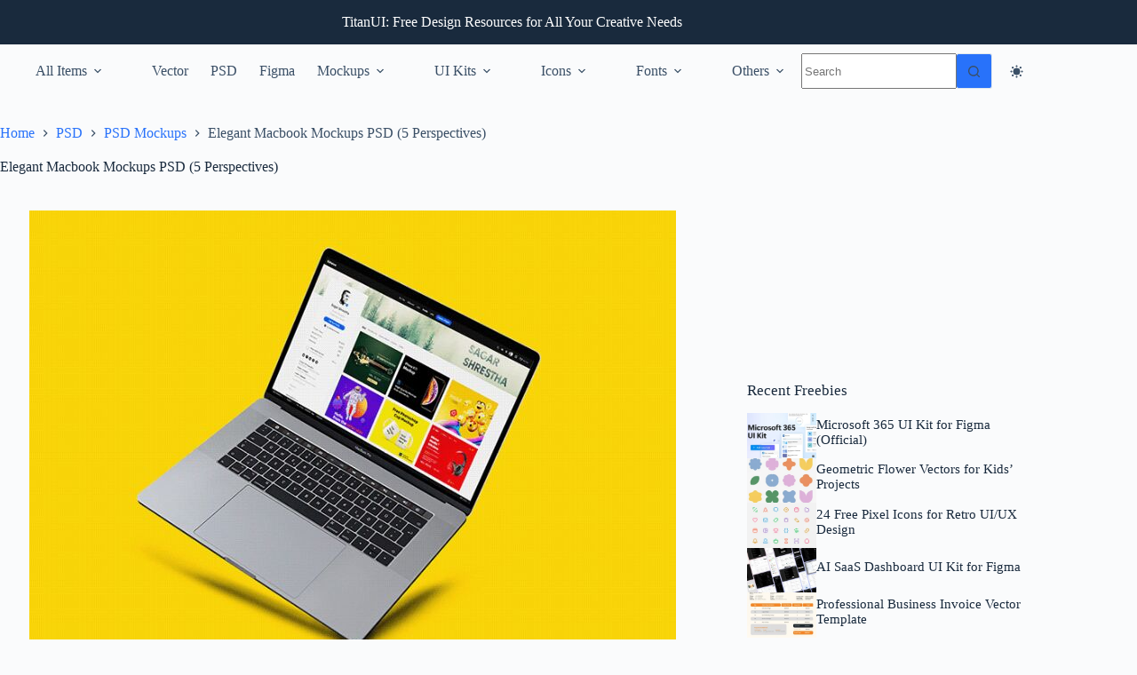

--- FILE ---
content_type: text/html; charset=utf-8
request_url: https://www.google.com/recaptcha/api2/aframe
body_size: 265
content:
<!DOCTYPE HTML><html><head><meta http-equiv="content-type" content="text/html; charset=UTF-8"></head><body><script nonce="cCYIUd9vdrIzXmuSISfLng">/** Anti-fraud and anti-abuse applications only. See google.com/recaptcha */ try{var clients={'sodar':'https://pagead2.googlesyndication.com/pagead/sodar?'};window.addEventListener("message",function(a){try{if(a.source===window.parent){var b=JSON.parse(a.data);var c=clients[b['id']];if(c){var d=document.createElement('img');d.src=c+b['params']+'&rc='+(localStorage.getItem("rc::a")?sessionStorage.getItem("rc::b"):"");window.document.body.appendChild(d);sessionStorage.setItem("rc::e",parseInt(sessionStorage.getItem("rc::e")||0)+1);localStorage.setItem("rc::h",'1769192728508');}}}catch(b){}});window.parent.postMessage("_grecaptcha_ready", "*");}catch(b){}</script></body></html>

--- FILE ---
content_type: application/javascript; charset=utf-8
request_url: https://fundingchoicesmessages.google.com/f/AGSKWxXoSAklr0-_3F6A4pq1Z5mrRE9D2icSGGOGiGCc4vEtztnqxDO8N1hA1jaNHCJA1T8UV_Xf4pbVOoetA-oyHXtDGiGoSYI03TNd9Ty6VOXHWC9KDGp0yQ13Rp8Nt5OyPgtvjet7DGsotQNth3sEKjx_qgaREObC6HQcV0O9WZW3tnTzWoaiqQ5KFiyn/_/writelayerad./Ads/Refresher.?ad_tag=/adServerDfp./ads-sa.
body_size: -1288
content:
window['e3186afc-3ced-4075-8336-a7c0fa3bc5dc'] = true;